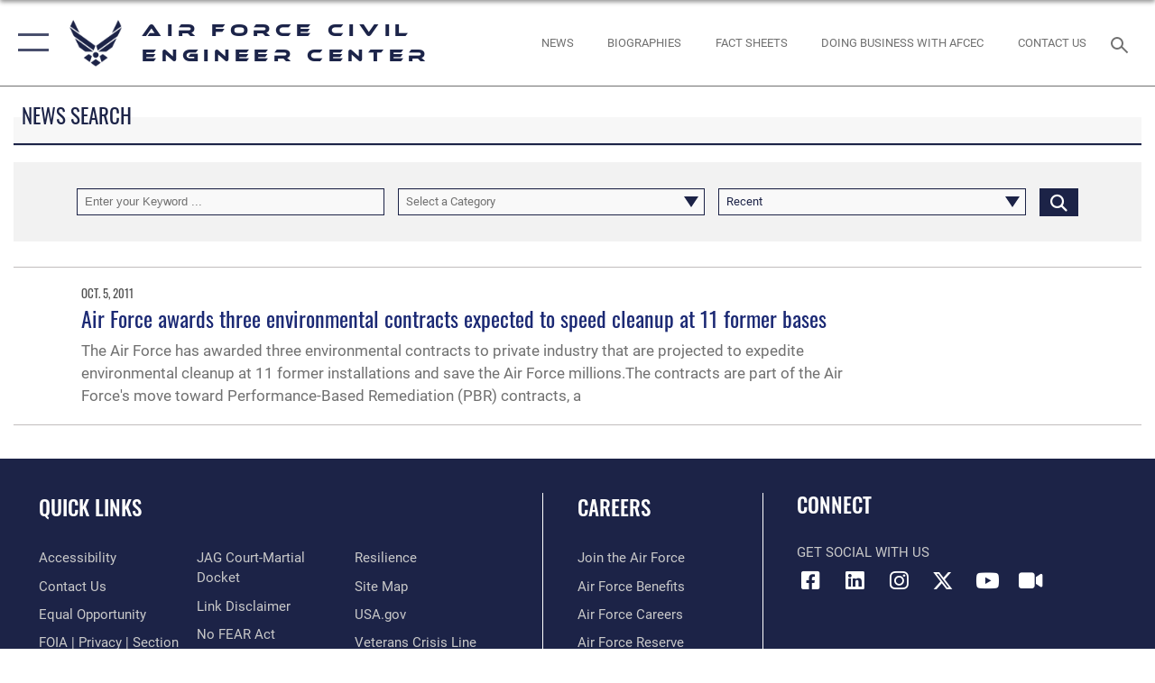

--- FILE ---
content_type: text/html; charset=utf-8
request_url: https://www.afcec.af.mil/News/Tag/140760/ohare/
body_size: 18606
content:
<!DOCTYPE html>
<html  lang="en-US">
<head id="Head"><meta content="text/html; charset=UTF-8" http-equiv="Content-Type" />
<meta name="REVISIT-AFTER" content="1 DAYS" />
<meta name="RATING" content="GENERAL" />
<meta name="RESOURCE-TYPE" content="DOCUMENT" />
<meta content="text/javascript" http-equiv="Content-Script-Type" />
<meta content="text/css" http-equiv="Content-Style-Type" />
<title>
	News - Tag O&#39;Hare
</title><meta id="MetaDescription" name="description" content="The official website for the U.S. Air Force Civil Engineer Center" /><meta id="MetaKeywords" name="keywords" content="afcec" /><meta id="MetaRobots" name="robots" content="INDEX, FOLLOW" /><link href="/Resources/Shared/stylesheets/dnndefault/7.0.0/default.css?cdv=2590" type="text/css" rel="stylesheet"/><link href="/DesktopModules/ArticleCSDashboard/module.css?cdv=2590" type="text/css" rel="stylesheet"/><link href="/DesktopModules/ArticleCS/module.css?cdv=2590" type="text/css" rel="stylesheet"/><link href="/Portals/17/portal.css?cdv=2590" type="text/css" rel="stylesheet"/><link href="/Desktopmodules/SharedLibrary/Plugins/SocialIcons/css/fa-social-icons.css?cdv=2590" type="text/css" rel="stylesheet"/><link href="/Desktopmodules/SharedLibrary/Plugins/Skin/SkipNav/css/skipnav.css?cdv=2590" type="text/css" rel="stylesheet"/><link href="/desktopmodules/ArticleCS/styles/AirForce3/style.css?cdv=2590" type="text/css" rel="stylesheet"/><link href="/Desktopmodules/SharedLibrary/Plugins/ColorBox/colorbox.css?cdv=2590" type="text/css" rel="stylesheet"/><link href="/Desktopmodules/SharedLibrary/Plugins/bootstrap4/css/bootstrap.min.css?cdv=2590" type="text/css" rel="stylesheet"/><link href="/Desktopmodules/SharedLibrary/ValidatedPlugins/font-awesome6/css/all.min.css?cdv=2590" type="text/css" rel="stylesheet"/><link href="/Desktopmodules/SharedLibrary/ValidatedPlugins/font-awesome6/css/v4-shims.min.css?cdv=2590" type="text/css" rel="stylesheet"/><link href="/Desktopmodules/SharedLibrary/ValidatedPlugins/Chosen/chosen.min.css?cdv=2590" type="text/css" rel="stylesheet"/><link href="/portals/_default/skins/AirForce3/Assets/css/theme.css?cdv=2590" type="text/css" rel="stylesheet"/><script src="/Resources/libraries/jQuery/03_07_01/jquery.js?cdv=2590" type="text/javascript"></script><script src="/Resources/libraries/jQuery-Migrate/03_04_01/jquery-migrate.js?cdv=2590" type="text/javascript"></script><script src="/Resources/libraries/jQuery-UI/01_13_03/jquery-ui.min.js?cdv=2590" type="text/javascript"></script><link rel='icon' href='/Portals/17/favicon.ico?ver=7NVMwiuCyaiqxDquxkDdNw%3d%3d' type='image/x-icon' /><meta name='host' content='DMA Public Web' /><meta name='contact' content='dma.WebSD@mail.mil' /><script  src="/Desktopmodules/SharedLibrary/Plugins/GoogleAnalytics/Universal-Federated-Analytics-8.7.js?agency=DOD&subagency=USAF&sitetopic=dma.web&dclink=true"  id="_fed_an_ua_tag" ></script><meta name="viewport" content="width=device-width,initial-scale=1" /></head>
<body id="Body">

    <form method="post" action="/News/Tag/140760/ohare/" id="Form" enctype="multipart/form-data">
<div class="aspNetHidden">
<input type="hidden" name="__EVENTTARGET" id="__EVENTTARGET" value="" />
<input type="hidden" name="__EVENTARGUMENT" id="__EVENTARGUMENT" value="" />
<input type="hidden" name="__VIEWSTATE" id="__VIEWSTATE" value="7ocy/gVv7QB+/Iv0Dy6Rjnl+A3QfFnmVq4UhYXri8N0PyFbQ/YqbXeHo1DUPKQGzNukuaeGdba2nWoIX3xS3o/ICaqNw41FSgm9T/JVPMyXIbhILN6lirdUZslB+sHRvV4VgeDqcX6RIjq6oE4ni3HvJqVVIM7Xw3DhXKn7pSXw+lDPZSh00gH//YAL6sWFVbnOOvnP5qqRl/ZoCRytIq37jo30CKfuU4cZIWnDcdzQxSpzVZYwbF7bYJrnmfpYLyc0NKPA57IvOAsqHmJlynRKMqlVdzdd+D+B95KAnTHzGEvMpQyKKiaR4LhkYIT4H86XSkywZjGJv602MS0GGH2We1HutDABql9p4IajSnr/OxUEY3L2tuAUaHmsd56CDBwgn/7jIs3DcaInvA3G9FZH7AE2y85n1m0MXV+bkY6YUgDlT4/kD8Kx6r5k3XagZGQ9RvNt8qKs5ieH4NZzP/6aNfvLCyDl/sHHXdkptTFoKIbCwLhxp4vtJq81WjRpV/uhrV/ynMTI3d7l+CBt5KemnsmN2h44N4uke81SkusC/7ibK4up72Fm7YfZBoGTldEhlHIE6XY2Eo6MktVGLNGdtonctcuQXIKxxQ9diz2GBh8vzqt3ZCZIalq6yga/8cuHzPdorUZRK9tW5xA787GdTcoiUhd3UsZRQrG7hKfo4EbHgqaQ9FnUziM0tBYtONG7VKwyCAiBqbIs5aWFNo9V78/RFo5Rh5fkC7DoZJdPpazI//PoP3JRLKJaFADq99f/lb+VCYhGkmP9UUGjlEyVnhUs8f86NTGAaKxP45I8wNJYR7oGsp9+8/mL8ibLHGsCvOgsFofQOL3Rps31tClzcoD2tn+n4iR7o4ndozR+6V3utl5hePqJ3+5GPs0wKsSchG2jgZAQ0ZyDK4Te7+nCh7Pl5GITDJiOXMTxiF35+Ir1r6/bKM4P9/ANio6Y8bKeR7uTdYlZDb/[base64]/ZqzYxkA7jhsL4L/mBkFC5LMNhET2wgh/cay/Li4DstDWi6q6TTHLxloZsQ6lO4kuvkDYEIJ1Qb4QiRVjfM413ymAU8wPWnSNY9crqV+5cTi49qSYomXSZsa+iSf32BqlZ6b8s89Vhqb6jKFWpXWpYRXslMinApGqCzLLyW8LbogUZhr78W2Xv8fYycaRo65IjNo4J0chCc5XLbeiC+nyWgZK7Lv9rnUgyfMFcXzrvRX/jn4moiwnrd8k9kMvVRBgNbpQeK66Pll6ZTUrZly92yLyOqem9N3kQdgoka9QyoMn9FOgn+S/swYRUDfH0OUbKt2cq84pWBRKXlpnzJW+ypYbrVygoJ2eZdoudFMNNCyLD4x5vealPNgLkAgCQaOVPcB3L1fEmppQh/2/xi6uctUtIq1Vk0mxJx88IHWkhnkCBkbBDSHvrPJwuaSdyngngGQInhZXgUvyCfqdKtGexFKFe8CGB+xd5zGNfObzHa9/9VkhtOL+aOnY0UUHog33ecNYTy7dGScrtwaMOeYeFRpTEvlYQr3+q9aY6mB/WcxV2mrZ+iMxXDq2WjI74TyEM/fh/B+M5WUc4XTyTi/6O5Qp640cP3ffixx5sKAz/Hhdt4HnKUKw79mFubHniGDtX1TeAXQ1cmoP8zYvLQIgJJbS6BjWN6gaSGIy8PsXBwO82LhZz1sw0842Eym2P0u+FrYh0CeIyBpH5wT0jhq6lVwHDoXwoZ3F9rq93n2q2W0jC7yqm/LagNhEQvKF+4IN9vo8bgQgq4beEML/Eb9rIprPd2j6fbSNfWGtxiT6VTc9CyLQ0IZ/uDQBdVT5oE/2m9wZbF8QO/AwL8811ToZfLIcAVjTzqz+51eo7kNKqsAZGdi8DTIpXw/L1NVFUkzWr5wPzD7TF3cRqBSV2p3eWWDqn37iIscdsFRupWGyl2Ua7JzKhlVhdcFU0JzZ49K7cGsiWC0xrHUlkcqwLTEJ0qwoJ6LubVpiGlB5b22Wk4iHABC7DH9NLn+MlO1phIKMwQJJylTDl8XWk2vvV4MZXubLSjX/jDT8I+CdueZpkMfB5/[base64]/VwqS92rNFjpI58mCTtNggpfbU86YAPBjq/nKDFg+rUmAeEzpKUU/oXIoE14mXsjzz2H96AYiFtJTWButlvUpt6O75dd448aYuwb8D9mRRGuxNJkt8ubDVSM6wP750MzoH9xbL95I8pRB2V17bCmUVu066s42LoKgdakimw0dL4bHJmTBcsT1pqIG6zP/MpP0JQTf/dohoXrW3iB+QlgK/IifnrjuMzVwKvHxxD8Hf1USA33R3ulZDLMRNRpSpW48arieziB5JGPfJcv/KFinABY20KC0n7437V6BNaI5wgvQZbUmJneipKcsBJ2HSGOPREA6x9ZvmiDkGwgKzBByAx2+4kqASEbI0FJ0gG5K+v/xKmCyk4l2ezQPzzhA3Z6kRwWyyAqgjnWpwGg4TYQIXFbf8kakvLeDi6Z8mjQgm/ih+mgiK2GsRq+W+ap07OIAkf1eROB/Whjzpyp+JJ4fxOo0RsZFgXX9j3fqMP53LONFGVBAeYXxtYKlQqAYrOt/OwWIhqVx83f2JUPfvTfB0cNG0Bb28iZ9wLyKbiUR/rZ+78aa7slSn1ctoX2yPwua1xfs8UxCOFQAOGD0ExDwfzuKWFKfLdeVYIaSzVfMpmTBZD2i65oBT0IGhdfjUhr3FlFcxnQj6738TfvbWU3qH5hwyLHKMUr1gmtVY034rJwEbrv2S6i0bRAx9tnGXpy3mewk7k2HKYeLFJY26v07+nVO7XcDq9w4VsZz/8XEWJXuwDhOJNssTKNTMBeGjn1HKrqL1So/ktTGAcenRpbTcGslB/m3tZNnoR/Ilo5yTpdRMyvf1vjPB4V8G2b85JEktQfSTQF/MBqX4hhCsNt3jsHy48M6vrqTvhZlIY3+2h3LQOJpZ7H7i8KP6FhOcR7SboJ1lryEbtwVZ0PD09FXlLKM+IC7yXrubk92YMCw5sBP4Tb2cTFu/W5AFTJO0CMM0a+mzq4ZM5uZZ1iJNqb9cjn4tZ699AVTJez+9Vjf531tHkVP/[base64]/RFDwffZsfyEYmuPGOvpxNtVZRyKBNYuPxi3JhLffP9tydqbZ09eiBEPHkXQUOEWL2zdt9teC+in/W6bL1kM2LWPyggfIzIbGxbABwLoq2EgY3+EEYTk+Jperih2BN3bRnoTytpTkS7l5h4FUD8gLSesUvDKBMZE9J/t0eUdE6y6ptqjXdcKcxSwgBkmLOrlAtbhR+XnmmSf+IjVvZonIZ3KAU78C7oDzPz7I9Tkm0uQ2dOEQJM89ppvPHPT627FBPihAcl1WQFwJpridyS2K5kzm728fDeHnhQsIlQJIgJ6SIIj7h4QCMU4YfIjKnkN8tt/cCAqP8XOHALwZ3urYqUVQMcD3Lvvs+POSJgftesKED4Nnol8YTQ/3NVIug3jRhwKRXi0VGuvxOPF5S5IkK2Z1z1NFfBB0R8JH3qOzk2SyK2neEQu86+IkBleksUU2TOyKVpnjtW4v7CdVeuigGuvYPUcop3Q/mPUQy3FL1vl+PgwdFQNQrKUI63SgXcWJCJ5Qrmob7m+mgPq2SZrqUEtzNZj6iX1a+2KrKPl29VHc1ctA/lhT4nmBGjzbZukV1NMiMcuNMc7Yzj1nKb4Ci2KAQuR9Kq0/KRnXt0xqp6m6CCokZj3GiefRFCEg424h+UQvfAx68ft6vBpQLyOKMDkO4MP7hFZk4pIXt6zo/DRbv0DosR7kN7U9gAp65mfzvPkRO3hP4Pspzasz8xJAdCv7Szp9c8qFTP67HNuijVU3B78sbhi4879WaMRSyPPElUR5XzvE8TzawMA9Y2cvGoWC1jR9jtT3R+gBCbtqirc2Pp74dqa7JoKjNB8vCNMPDkn/NuZ1hUXgdjtGeHr4PdaiZS9d//+Mt6hVHnin3C9838i4u+n1OXn0Ipg0HtWll8S7Ynl55qrF0yyGYvusq+cK9Wp0I2XOrgUpZBLlIWfWaQS/HuBo/C1EllIjj68m6keWwMAJqNFN/uQthz+XU9CrnyxzzowyFufJcl0Lf3PeV4d/LBj1d8/w3pW0AHN2EpB3rd8o6dK1SA1AzRdaled2ZCC0lSs7ze46UbA0xxGYXWIdt0o4/J46ILMU7yNN/clYdYerOTvAjRkRLSNUhFQXtvAns6NgVH9qAoRyzKTgg2QVAF5s5I9nzWGm91FFlvymx4Y6I6Uf+pM+OZRcu8/nvZz2FoqC17sSmIyJ1Pi65WNN6QiIcENvIcnxQTsB+VdBjn5UUHOcBChW/TlmA3mH1GtopvwOKL3D+fZ4EylhDQFSnqmJMzYd/cS0TkI8tpmeSnRkSSeR856D+4Omq4epWtvgXfqaKj3eznInXukDlHz3T8d7eKc1OHEwpnB7Y/xo7vEqSrZ3uJ/HI0YMYivhpP8Jh6pemQWeXsl9NFmK/L1HGJOodRKsSPXHcNNUxcroExtuR1wPAEuqYWhWovgGSYb7QcoIMogCCM6R0JBxXyOoGSiC+syrBoKXpn2YCE+fYWVjKCdRkGlsIX/TFM6BdPYoTO6pJuRNNJn25xUdXoIEMgZNHgXFMay6+TfppKS5gq+f/745JSDAPx40+Yimh4a7udcpzqtk4184Dw+Shm+/wCy0zQ5HnbEbX8pVOgZnn2+AA4bUt2wzbGoG3KzmgZNl5qgonf1gI7uZ9vCo9D/VHdrpzVsJF4EqbXEMNkb/9d7XKXvTjG+dGe5Q4DXjQFdQRnGipK+SnGhbb+DPUNwwu5NcsL9R1wkeFTRbnArCcpgzCJNuqE6wllvNhY7BDRiSZqFRXih8RfAhCGRjJyrU8RHTTl+slRrPUR5RVPkxpGIqxbq8ptf8+MZ/mP2Fu9XQtoLzPJEbSxxg+GULpV6Xj2uPHZdy8SyVpDNFKmXl4kAPxNPKJu2aK1aqmeka3W4+EVNbWo3N21rNmpDdcX5MIKsMh2lOFUoppTQR3o3Q1fT2xQ2bGfdG/5bywiCTQ9NK2TRRg5iGBK0c+x9g5AOAOa87t6J9cOSqiMwxoPo/ofYu7gnp0DhqSoiLEc5Me+XvvC/KkMdiz0dl/DFgbiCQJ097Elmrbsupda2NUWglj4bUlYwO5o6WNYZEd20LkSL5smsNMWDDeNMwY6W+/5e0pJ74s2wiT1j5q7AQcwwJlzSd6P+Y9WAM2Y2X4gVr/4rFn9l9/Gxf55mfkeeq1WLgbfZneiiqqxkOCrLH+en2wt8BoO/D88FJ9Z/RmrwTwHnvuDWhqHOJwJAiY7qNXQNrNWYav/R3Ic4ibl1b2N92XGbO3y58WP3/QScMEZFmhKlqPV3boCE5JKo6JHV5IX2kXQkMgAuTxPIqbryGT3fDyX8EM3q63EdcXC/htekZ+k9sdRuvcapZXz1HYKk0QSFppYFmlGKKcKG5bFOzP1UfMUTvCUL6ZYLM+q+JQoXx6bN02u3yKiYYh4J8CW7dgMXffXPytSn1TX6++FX+qzAaCEIxuvnrTDLDuO9WaicNCNardQDv9veNoFNovfsGHZRbz9Jx4mknIA9RQxsiF6IJMl64gjfwwr+m/6y5ysntL1FshQsHiRwGcwKH3ZGJwD3PtmFTabNoUxSQPdQRmnsjE0a4r6Qu6MSHHylVDdIrsty+MAnJvaJGeQ6308tKFzEcLx57QfNXuyYhXGdaPZWA/uuqvlPgdLsHX21CvUX/[base64]/hpuwHCaCHE063T/DvsubJwVGAsTNHhewNcjJG9orYSiHRVPHAL6/cxjIWBs14On8eICW6f1a/F5hDxgF24jDgTWmYkE74z9FHrUgnaTxDbxMb/TEdnZ+i3Y3xLkaTMxghDIBfGz5Uos9RAeJLWHqJs5/5vflNfpqyzqCLTgcJTcnSQvSpKziWv/4yYoNbz/T0ICZysqrL6c6yhkOyOPN/HDOiCht4GmsDlk6rReR0poS2Qvonb1+0LE6IhTE4iniEhAvdaqI+1AG7mfXkcktG/5KDHP2+++A+vHWIkjg3DYq6FEmrOFpJrGHXYuBl15RMBCHzBi8iCnjMI1Og5lLCp9p7ThmkM+oDMPV1JPvKShLBHeXSNjDJhaQMgcmbiOfcQOSyo/ImDaLd8jxh14bWqlvayZL3+yLiyetSdoRn9R2Lnka6UjcepQWxx7r4cMLWuMHmwEBFSS6YIXkdpa1OzqOqcZlswe7Cvb49ivlWm2dzB2I5plzPLIyYog2oHrTNe2vGuC9ovFjHqxWs67jEO7GssQtC9zgEgVyRBgOpwPYzCE4g0uFcKMjLSqbfVOUC/RFOh2ld1jv95QJ4B3fEylyRHk4PXU08lAuAYT42Qfr8eyCDZoz67G6RRV3Jhath+B/VhWURBXpWPo2wSrIjPgELGLRh8aP+k2Rt2djUeudmEDpruRUlVLgkQs9zRe1MAXt0kF5etCS0vbImtaoRqMs998LFoeGr" />
</div>

<script type="text/javascript">
//<![CDATA[
var theForm = document.forms['Form'];
if (!theForm) {
    theForm = document.Form;
}
function __doPostBack(eventTarget, eventArgument) {
    if (!theForm.onsubmit || (theForm.onsubmit() != false)) {
        theForm.__EVENTTARGET.value = eventTarget;
        theForm.__EVENTARGUMENT.value = eventArgument;
        theForm.submit();
    }
}
//]]>
</script>


<script src="/WebResource.axd?d=pynGkmcFUV1kC6Opk-j7Ovb-SAZCFwgkKN6-aOSMpf3ANt0tBlDSGGv34uY1&amp;t=638901627720898773" type="text/javascript"></script>


<script src="/ScriptResource.axd?d=NJmAwtEo3IqQxruIKfMJIKVqYFr8X2A3pYDI5WgReApnlCnSQc10ItQbH_Yjw3A99-c-ldWVGXis4wLnzGquiKCRecxn9Gwr7HA67J3mbFR4YoKs7EqhKs8_Mm3QA2oPxBC2zQ2&amp;t=32e5dfca" type="text/javascript"></script>
<script src="/ScriptResource.axd?d=dwY9oWetJoIT7Akkt794TYkfQTm4Xq3crQAKDNOseTloT5U5HN0X0SGDIC7sWy3kT54AXi0ZckAInZmf-xkIQfYHLypQgaUx3ZeKcOpYF1tLgj4X3iNuOFZxMZwqQRjTFm25937m-A7PD-XP0&amp;t=32e5dfca" type="text/javascript"></script>
<div class="aspNetHidden">

	<input type="hidden" name="__VIEWSTATEGENERATOR" id="__VIEWSTATEGENERATOR" value="CA0B0334" />
	<input type="hidden" name="__VIEWSTATEENCRYPTED" id="__VIEWSTATEENCRYPTED" value="" />
	<input type="hidden" name="__EVENTVALIDATION" id="__EVENTVALIDATION" value="QiCbNVGTCTxiz2a1rcJBb4o/LhtTw00jupxM045RGR+8TlVvfuPnnRUO5sfOahSs8HrCW9wubBagz6i6z2UjDTgP/[base64]/bOeBgbm8cJ5P5ca/+r3afPF8m4TaDR4ycoD3g1JijqhpkX0PUpWI70deDn0IT3lOq0szv5REvNn9diZlrB3JHoEDcYppP9cNHVCbuM1CMWivMcVk3pSUYrxtGLE/A8jX/b9Edw0PjfoxM8GvH+WcidYNd5sj75DEGEgPp0bhmejsQg85xXjkdkh4Ys7XJwiD+TO0VyDCx0aePFnvuJV0ImGvM39RbT+zicuT62pgbIx8+JyNUSEHWYuCTTTDG9iv9Ho/aD/+dXgdthuI7rFb1fITDVzZVfjVyBelk8rbGMC0qC6A=" />
</div><script src="/js/dnn.js?cdv=2590" type="text/javascript"></script><script src="/js/dnn.modalpopup.js?cdv=2590" type="text/javascript"></script><script src="/js/dnncore.js?cdv=2590" type="text/javascript"></script><script src="/Desktopmodules/SharedLibrary/Plugins/Mobile-Detect/mobile-detect.min.js?cdv=2590" type="text/javascript"></script><script src="/DesktopModules/ArticleCS/Resources/ArticleCS/js/ArticleCS.js?cdv=2590" type="text/javascript"></script><script src="/Desktopmodules/SharedLibrary/Plugins/ColorBox/jquery.colorbox.js?cdv=2590" type="text/javascript"></script><script src="/Desktopmodules/SharedLibrary/ValidatedPlugins/moment/moment.js?cdv=2590" type="text/javascript"></script><script src="/js/dnn.servicesframework.js?cdv=2590" type="text/javascript"></script><script src="/Desktopmodules/SharedLibrary/Plugins/Skin/js/common.js?cdv=2590" type="text/javascript"></script><script src="/Desktopmodules/SharedLibrary/ValidatedPlugins/moment-timezone/builds/moment-timezone-with-data.js?cdv=2590" type="text/javascript"></script><script src="/Desktopmodules/SharedLibrary/Plugins/image-set-polyfill/image-set-polyfill.js?cdv=2590" type="text/javascript"></script><script src="/Desktopmodules/SharedLibrary/ValidatedPlugins/Chosen/chosen.jquery.min.js?cdv=2590" type="text/javascript"></script><script src="/Desktopmodules/SharedLibrary/Helpers/chosen-fix.js?cdv=2590" type="text/javascript"></script>
<script type="text/javascript">
//<![CDATA[
Sys.WebForms.PageRequestManager._initialize('ScriptManager', 'Form', ['tdnn$ctr2414$Article$desktopmodules_articlecs_article_ascx$UpdatePanel1','dnn_ctr2414_Article_desktopmodules_articlecs_article_ascx_UpdatePanel1'], [], [], 90, '');
//]]>
</script>

        
        
        

<script type="text/javascript">
$('#personaBar-iframe').load(function() {$('#personaBar-iframe').contents().find("head").append($("<style type='text/css'>.personabar .personabarLogo {}</style>")); });
</script>

<script type="text/javascript">

jQuery(document).ready(function() {
initializeSkin();
});

</script>

<script type="text/javascript">
var skinvars = {"SiteName":"Air Force Civil Engineer Center","SiteShortName":"U.S. Air Force Civil Engineer Center","SiteSubTitle":"","aid":"afpw_afcec","IsSecureConnection":true,"IsBackEnd":false,"DisableShrink":false,"IsAuthenticated":false,"SearchDomain":"search.usa.gov","SiteUrl":"https://www.afcec.af.mil/","LastLogin":null,"IsLastLoginFail":false,"IncludePiwik":false,"PiwikSiteID":-1,"SocialLinks":{"Facebook":{"Url":"http://www.facebook.com/theAFCEC","Window":"_blank","Relationship":"noopener"},"Twitter":{"Url":"http://twitter.com/USAFCEE","Window":"_blank","Relationship":"noopener"},"YouTube":{"Url":"http://www.youtube.com/user/afcivilengineer","Window":"_blank","Relationship":"noopener"},"Flickr":{"Url":"http://www.flickr.com/photos/airforcece/","Window":"_blank","Relationship":"noopener"},"Pintrest":{"Url":"","Window":"_blank","Relationship":"noopener"},"Instagram":{"Url":"http://www.instagram.com/afcec/","Window":"_blank","Relationship":"noopener"},"Blog":{"Url":"http://airforcelive.dodlive.mil","Window":"_blank","Relationship":"noopener"},"RSS":{"Url":"http://www.af.mil/rss/","Window":"_blank","Relationship":"noopener"},"Podcast":{"Url":"","Window":"","Relationship":null},"Email":{"Url":"","Window":"","Relationship":null},"LinkedIn":{"Url":"https://www.linkedin.com/company/afimsc/","Window":"_blank","Relationship":"noopener"},"Snapchat":{"Url":"","Window":"","Relationship":null}},"SiteLinks":null,"LogoffTimeout":3300000,"SiteAltLogoText":""};
</script>
<script type="application/ld+json">{"@context":"http://schema.org","@type":"Organization","logo":null,"name":"Air Force Civil Engineer Center","url":"https://www.afcec.af.mil/","sameAs":["http://www.facebook.com/theAFCEC","http://twitter.com/USAFCEE","http://www.instagram.com/afcec/","http://www.youtube.com/user/afcivilengineer"]}</script>

<div id="app" class="layout-main no-banner ">
    

<div id="skip-link-holder"><a id="skip-link" aria-label="Press enter to skip to main content" href="#skip-target">Skip to main content (Press Enter).</a></div>

<header id="header-main">
    <div id="header-main-inner">
        <nav id="nav-main" aria-label="Main navigation">
            <div type="button" class="nav-main-toggle" tabindex="0" role="button" aria-label="Open Main Navigation"> 
		        <span class="nav-main-toggle-label">
				    <span class="nav-main-toggle-item nav-main-toggle-item-top">
					    <span class="nav-main-toggle-item-inner nav-main-toggle-item-inner-top"></span>
				    </span>
				    <span class="nav-main-toggle-item nav-main-toggle-item-bottom">
					    <span class="nav-main-toggle-item-inner nav-main-toggle-item-inner-bottom"></span>
				    </span>
			    </span>
		    </div>
            
            <div id="nav-main-inner">
                <div id="nav-main-header">
                    <div type="button" class="nav-main-toggle" tabindex="0" role="button" aria-label="Close Main Navigation"> 
		                <span class="nav-main-toggle-label">
				            <span class="nav-main-toggle-item nav-main-toggle-item-top">
					            <span class="nav-main-toggle-item-inner nav-main-toggle-item-inner-top"></span>
				            </span>
				            <span class="nav-main-toggle-item nav-main-toggle-item-bottom">
					            <span class="nav-main-toggle-item-inner nav-main-toggle-item-inner-bottom"></span>
				            </span>
			            </span>
		            </div>
                    <svg class="svg-logo" width="80" height="70" xmlns="http://www.w3.org/2000/svg" viewBox="0 0 80 70">
                        <g>
                            <title>U.S. Air Force Logo</title>
                            <g transform="matrix(0.30864200474303516,0,0,0.30864200474303516,96.66049876374962,86.23049787780087) ">
                                <polygon points="-216.59274005889893,-115.45912504196167 -239.41073322296143,-98.88313627243042 -211.62673664093018,-78.69417142868042 -202.91378498077393,-105.51613187789917 " class="fill"/>
                                <polygon points="-207.52175617218018,-75.70814847946167 -184.70473957061768,-59.13417387008667 -161.90072345733643,-75.70814847946167 -184.70473957061768,-92.29115629196167 " class="fill"/>
                                <polygon points="-195.99575519561768,-126.93117094039917 -279.6467409133911,-187.7141375541687 -260.1197633743286,-147.0781512260437 -232.37673664093018,-126.93117094039917 " class="fill"/>
                                <polygon points="-187.24075031280518,-153.7301287651062 -304.11372089385986,-238.64913511276245 -284.5887575149536,-198.0051531791687 -194.19973468780518,-132.33217191696167 " class="fill"/>
                                <polygon points="-287.54475116729736,-271.9891619682312 -301.3247194290161,-243.31515073776245 -258.9787721633911,-212.55013608932495 " class="fill"/>
                                <polygon points="-166.50472736358643,-105.51613187789917 -157.78475666046143,-78.69417142868042 -130.01070880889893,-98.88313627243042 -152.83077716827393,-115.45912504196167 " class="fill"/>
                                <polygon points="-137.04073810577393,-126.93117094039917 -109.2976884841919,-147.0781512260437 -89.7787675857544,-187.7141375541687 -173.42074298858643,-126.93117094039917 " class="fill"/>
                                <polygon points="-182.17178058624268,-153.7301287651062 -175.22274494171143,-132.33217191696167 -84.8327226638794,-198.0051531791687 -65.3028154373169,-238.64913511276245 " class="fill"/>
                                <polygon points="-81.8727617263794,-271.9891619682312 -110.4467363357544,-212.55013608932495 -68.0937089920044,-243.31515073776245 " class="fill"/>
                                <path d="m-197.38074,-111.46014c0,-6.997 5.676,-12.677 12.682,-12.677c6.99,0 12.677,5.68 12.677,12.677c0,7.005 -5.687,12.68 -12.677,12.68c-7.006,-0.001 -12.682,-5.675 -12.682,-12.68z" class="fill"/>
                            </g>
                        </g>
                    </svg>
                </div>
                <div id="nav-main-search">
                    <div id="dnn_Header_MobileSearch" class="search-input-wrap">
	
                        <input id="search-input" aria-label="Search" type="search" autocomplete="off" name="header-search" placeholder="SEARCH" value="">
                    
</div>
                </div>
                <div id="nav-main-menu">
                    <ul id="nav-main-menu-top-ul">
	
    <li class="">
    
        <a href="https://www.afcec.af.mil/" target="" >Home</a>
    
    </li>

    <li class="">
    
        <a href="https://www.afcec.af.mil/Home/Business/" target="" >Business</a>
    
    </li>

    <li class="parent active">
    
        <a href="https://www.afcec.af.mil/News/" target="" aria-expanded="false">News</a>
    
        <ul>
        
    <li class="">
    
        <a href="https://www.afcec.af.mil/News/" target="" >News</a>
    
    </li>

    <li class="">
    
        <a href="https://www.afcec.af.mil/News/Photos-Art/" target="" >Photos &amp; Art</a>
    
    </li>

    <li class="">
    
        <a href="https://ar.cce.af.mil/" target="" >Administrative Record</a>
    
    </li>

    <li class="">
    
        <a href="https://www.dvidshub.net/publication/879/ce-online" target="" >CE Magazine Archive</a>
    
    </li>

    <li class="">
    
        <a href="https://www.dvidshub.net/publication/876/energy-express" target="" >Energy Express Archive</a>
    
    </li>

        </ul>
    
    </li>

    <li class="parent ">
    
        <a href="javascript:void(0)" aria-expanded="false">About Us</a>
    
        <ul>
        
    <li class="">
    
        <a href="https://www.afcec.af.mil/About-Us/Mission/" target="" >Mission</a>
    
    </li>

    <li class="">
    
        <a href="https://www.afcec.af.mil/About-Us/Biographies/" target="" >Biographies</a>
    
    </li>

    <li class="">
    
        <a href="https://www.afcec.af.mil/About-Us/Fact-Sheets/" target="" >Fact Sheets</a>
    
    </li>

    <li class="">
    
        <a href="https://www.afcec.af.mil/About-Us/Organizational-Structure/" target="" >Organizational Structure</a>
    
    </li>

    <li class="">
    
        <a href="https://www.afcec.af.mil/About-Us/Contact-Us/" target="" >Contact Us</a>
    
    </li>

        </ul>
    
    </li>

    <li class="parent ">
    
        <a href="javascript:void(0)" aria-expanded="false">What We Do</a>
    
        <ul>
        
    <li class="parent ">
    
        <a href="https://www.afcec.af.mil/Home/BRAC/" target="" aria-expanded="false">BRAC</a>
    
        <ul>
        
    <li class="">
    
        <a href="https://www.afcec.af.mil/What-We-Do/BRAC/Active-RABS-and-BRAC-bases/" target="" >Active RABS and BRAC bases</a>
    
    </li>

    <li class="">
    
        <a href="https://www.afcec.af.mil/What-We-Do/BRAC/Restoration-Advisory-Boards/" target="" >Restoration Advisory Boards</a>
    
    </li>

        </ul>
    
    </li>

    <li class="parent ">
    
        <a href="https://www.afcec.af.mil/Home/Environment/" target="" aria-expanded="false">Environment</a>
    
        <ul>
        
    <li class="">
    
        <a href="http://www.afcec.af.mil/WhatWeDo/Environment/Perfluorinated-Compounds/PFOS-PFOA-Overview/" target="" >PFOS &amp; PFOA</a>
    
    </li>

        </ul>
    
    </li>

    <li class="">
    
        <a href="https://www.afcec.af.mil/Home/EUL/" target="" >Real Estate Development</a>
    
    </li>

    <li class="">
    
        <a href="https://www.afcec.af.mil/Home/Facility-Engineering/" target="" >Facility Engineering</a>
    
    </li>

    <li class="">
    
        <a href="https://www.afcec.af.mil/What-We-Do/Housing/" target="" >Housing</a>
    
    </li>

    <li class="">
    
        <a href="https://www.afcec.af.mil/Home/Installations/" target="" >Installations</a>
    
    </li>

    <li class="">
    
        <a href="https://www.afcec.af.mil/Home/Operations/" target="" >Operations</a>
    
    </li>

    <li class="">
    
        <a href="https://www.afcec.af.mil/Home/Readiness/" target="" >Readiness</a>
    
    </li>

    <li class="">
    
        <a href="https://www.afcec.af.mil/What-We-Do/Business-Information-Systems-Mission-Support/" target="" >Business Information Systems &amp; Mission Support</a>
    
    </li>

        </ul>
    
    </li>

    <li class="parent ">
    
        <a href="https://www.afcec.af.mil/Home/Energy/" target="" aria-expanded="false">Energy</a>
    
        <ul>
        
    <li class="parent ">
    
        <a href="https://www.afcec.af.mil/Energy/About/" target="" aria-expanded="false">About</a>
    
        <ul>
        
    <li class="parent ">
    
        <a href="https://www.afcec.af.mil/Energy/About/News-and-Events/" target="" aria-expanded="false">News and Events</a>
    
        <ul>
        
    <li class="">
    
        <a href="https://www.afcec.af.mil/Energy/About/News-and-Events/FEMP-Award-2023/" target="" >FEMP Award 2023</a>
    
    </li>

    <li class="">
    
        <a href="https://www.afcec.af.mil/Energy/About/News-and-Events/FPCC-Award-2023/" target="" >FPCC-Award-2023</a>
    
    </li>

        </ul>
    
    </li>

    <li class="">
    
        <a href="https://www.afcec.af.mil/Energy/About/Careers/" target="" >Careers</a>
    
    </li>

        </ul>
    
    </li>

    <li class="">
    
        <a href="https://www.afcec.af.mil/Energy/Contact-Us/" target="" >Contact Us</a>
    
    </li>

    <li class="">
    
        <a href="https://www.afcec.af.mil/Energy/Opportunities/" target="" >Opportunities</a>
    
    </li>

        </ul>
    
    </li>

</ul>


                </div>
                <div id="nav-main-footer">
                    <ul class=""><li class=""><a href="https://www.facebook.com/TheAFCEC/" target="_blank" rel="noopener noreferrer" aria-label="Link to AFCEC Facebook opens in a new window" title="Link to AFCEC Facebook"><span class="social-icon fab fa-facebook-square social-link-228"></span></a></li><li class=""><a href="https://www.linkedin.com/company/afimsc/" target="_blank" rel="noopener noreferrer" aria-label="Link to AFIMSC LinkedIn opens in a new window" title="Link to AFIMSC LinkedIn"><span class="social-icon fab fa-linkedin social-link-2240"></span></a></li><li class=""><a href="https://www.instagram.com/usairforce/" title="Link to Air Force Instagram"><span class="social-icon fab fa-instagram social-link-2576"></span></a></li><li class=""><a href="https://www.twitter.com/USairforce" title="Link to Air Force X"><span class="social-icon fa-brands fa-x-twitter social-link-2577"></span></a></li><li class=""><a href="https://www.youtube.com/user/AFBlueTube" title="Link to Air Force YouTube"><span class="social-icon fab fa-youtube social-link-2578"></span></a></li><li class=""><a href="https://www.dvidshub.net/unit/AFIMSC" target="_blank" rel="noopener noreferrer" aria-label="Link to AFIMSC DVIDS opens in a new window" title="Link to AFIMSC DVIDS"><span class="social-icon fas fa-solid fa-video social-link-2041"></span></a></li></ul>
                </div>
            </div>
            <div id="nav-main-open-overlay"></div>
        </nav>

        <div id="logo-main">
            <a href="https://www.afcec.af.mil/">
             
                <img src="/Portals/_default/Skins/AirForce3/Assets/images/af-logo-seal.png" alt="U.S. Air Force Logo" title="U.S. Air Force"/>
                
                <span class="site-title">Air Force Civil Engineer Center</span>
                
            </a>
        </div>

        <nav id="nav-secondary" aria-label="Search navigation">
            <div id="nav-secondary-inner">
                <ul class=""><li class=""><a href="https://www.afcec.af.mil/News/"><span class="text text-link-2259">NEWS</span></a></li><li class=""><a href="https://www.afcec.af.mil/About-Us/Biographies/"><span class="text text-link-2541">BIOGRAPHIES</span></a></li><li class=""><a href="https://www.afcec.af.mil/About-Us/Fact-Sheets/"><span class="text text-link-2250">FACT SHEETS</span></a></li><li class=""><a href="https://www.afcec.af.mil/Home/Business/"><span class="text text-link-2251">DOING BUSINESS WITH AFCEC</span></a></li><li class=""><a href="https://www.afcec.af.mil/About-Us/Contact-Us/"><span class="text text-link-2252">CONTACT US</span></a></li></ul>
                <div id="dnn_Header_DesktopSearch">
	
                    <input type="checkbox" class="hidden-input" id="header-main-search-state" aria-label="Search" tabindex="-1" aria-hidden="true">
                    <div id="main-search-open-overlay"></div>
                    <div id="header-main-search">
                      <div class="search-input-wrap">
                        <input id="header-main-search-input" aria-label="Search" class="global-search" minlength="1" tabindex="-1" type="search" autocomplete="off" placeholder="Search topics, names, categories..." value="">
                        <label class="header-main-search-toggle-label" for="header-main-search-state" tabindex="0" aria-label="Search toggle"></label>
                      </div>
                    </div>
                
</div>
            </div>
        </nav>
    </div>

</header>
<div id="header-main-spacer"></div>

<p><a name="skip-target"></a></p>
    <!--/* //NOSONAR */--><div id="dnn_HeaderPaneTop" class="DNNEmptyPane"></div>
<div id="dnn_HeaderPaneMid" class="DNNEmptyPane"></div>
<div id="dnn_HeaderPaneBottom" class="DNNEmptyPane"></div>
    
    <main class="content ">
        <!--/* //NOSONAR */--><div id="dnn_ContentPane" class="DNNEmptyPane"></div>
<div class="container container-wide">
    <div class="row">
        <div id="dnn_CenterPaneWide_Top" class="col-md"><div class="DnnModule DnnModule-ArticleCSDashboard DnnModule-2413"><a name="2413"></a>

<div class="theme-container title-container">
    
    <h2 class="theme-container-header border-bottom">
        <span id="dnn_ctr2413_dnnTITLE_titleLabel" class="title">News Search</span>



    </h2>
    <div id="dnn_ctr2413_ContentPane" class="theme-container-content"><!-- Start_Module_2413 --><div id="dnn_ctr2413_ModuleContent" class="DNNModuleContent ModArticleCSDashboardC">
	<div id="dnn_ctr2413_Dashboard_ph">
		
<div class="advanced-search">
    <div class="container">
        <div class="options d-flex flex-md-row">
            <div class='inner'>
                <div class="spinner3">
                    <div class="bounce1"></div>
                    <div class="bounce2"></div>
                    <div class="bounce3"></div>
                </div>
                
                <div class="cellinner">
                    <label for="dnn_ctr2413_Dashboard_keyword2413" class="d-none">Keyword</label>
                    <div class="field-outer keyword text-box">
			<input name="dnn$ctr2413$Dashboard$keyword2413" type="text" id="dnn_ctr2413_Dashboard_keyword2413" title="Keyword" aria-label="Keyword Control" placeholder="Enter your Keyword ..." />
		</div>
                </div>
                
                <div class="cellinner">
                    <label for="dnn_ctr2413_Dashboard_cat2413" class="d-none">Type</label>
                    <div class="field-outer category drop-list">
			<select name="dnn$ctr2413$Dashboard$cat2413" id="dnn_ctr2413_Dashboard_cat2413" aria-label="Category Drop Down List">
				<option value="0">Select a Category</option>
				<option value="14842">BRAC Stories</option>
				<option value="14850">Business Opportunities</option>
				<option value="14848">Civil Engineer Stories</option>
				<option value="14849">Community Involvement Stories</option>
				<option value="14843">Doing Business with AFCEC</option>
				<option value="14837">Energy Stories</option>
				<option value="14836">Environmental Stories</option>
				<option value="14839">Facility Engineering Stories</option>
				<option value="14841">Housing Stories</option>
				<option value="9326">News Stories</option>
				<option value="9327">News story list only</option>
				<option value="14840">Operations Stories</option>
				<option value="14851">Public Announcements</option>
				<option value="14838">Readiness Stories</option>
				<option value="14844">Real Estate Stories</option>
				<option value="20043">COVID-19</option>

			</select>
		</div>
                </div>
                
                <div class="cellinner">
                    <label for="dnn_ctr2413_Dashboard_sort2413" class="d-none"></label>
                    <div class="field-outer sort drop-list">
			<select name="dnn$ctr2413$Dashboard$sort2413" id="dnn_ctr2413_Dashboard_sort2413" title="Sort" aria-label="Sort Drop Down List">
				<option selected="selected" value="Recent">Recent</option>
				<option value="Oldest">Oldest</option>
				<option value="Title">Title A &gt; Z</option>
				<option value="TitleZ">Title Z &gt; A</option>

			</select>
		</div>
                </div>
                
            </div>
            <div class="search-container">
                <a class="fas fa-search search-button advanced-search-btn" aria-label="Click button to search" href="javascript:__doPostBack(&#39;dnn$ctr2413$Dashboard$ctl06&#39;,&#39;&#39;)"></a>
            </div>
        </div>
    </div>
    <link rel="stylesheet" type="text/css" href="/DesktopModules/ArticleCS/Styles/AirForce3/ChosenOverrides.css" />
</div>
<script>
    $('.keyword input').keydown(function (event) {
        var keypressed = event.keyCode || event.which;
        if (keypressed === 13 && $('.advanced-search-btn').length > 0) {
            $('.advanced-search-btn')[0].click();
            return false;
        }
    });
</script>


<script type="text/javascript">
    $(document).ready(function () {
        /*******************************************
        * JS for contianing every input after the
        * third into 'Advanced Options'
        *******************************************/

        // This is the array that will be wrapped into advanced options
        // It's acting as a queue (FIFO)
        var advancedOptions = $('.cellinner');

        var windowWidth = $(window).innerWidth();

        // This is to check if there's more than one input
        if (advancedOptions.length > 1) {
            $('.options').addClass('flex-column');
        }

        // Iterator
        var i = 0;
        var maxInputs = 3;

        if (windowWidth < 576) {
            maxInputs = 1;
        } else if (windowWidth < 768) {
            maxInputs = 2;
        } else {
            maxInputs = 3;
        }

        // This do while will filter out the first row of cells
        // The first row always needs at least one cell (hence the do while)
        do {
            // Filter out the first item in the array
            if (advancedOptions.length) {
                // Current element (Not a jQuery object :( )
                var current = advancedOptions.get(0);
                advancedOptions.splice(0, 1);
            } else {
                break;
            }
            // Iterate, if the current cell is tags add three to break the loop
            if ($(current).find('.tagit').length) {
                i += 3;
            } else {
                i++;
            }
            // If we already have our first 3, or if tagit is next to be shifted, break
        } while (i < maxInputs && !$(advancedOptions.get(0)).find('.tagit').length)

        if (advancedOptions.length) {
            // If there are advanced options
            var $advancedOptionsContainer = $("<div class='advanced-options' aria-hidden='true' style='display:none;'></div>", {});
            var $advancedOptionsLabel = $('<label class="show-advanced" for="advanced-check" role="button"><span>Show Advanced Options</span></label>', {});
            var $advancedCheck = $('<input type="checkbox" id="advanced-check">', {}).on('click', function () {
                if ($(this).is(":checked")) {
                    $('.advanced-options').slideDown(250, function () {
                        $('.advanced-options').attr('aria-hidden', 'false');
                        $('.advanced-options').css('display', 'flex');
                        $('.show-advanced span').html('Hide Advanced Options');
                    });
                } else {
                    $('.advanced-options').slideUp(250, function () {
                        $('.show-advanced span').html('Show Advanced Options');
                        $('.advanced-options').attr('aria-hidden', 'true');
                    });
                }
            });

            $(advancedOptions).wrapAll($advancedOptionsContainer);
            $('.options').after($advancedOptionsLabel);
            $('.show-advanced').before($advancedCheck);
        } else {
            // If there are no advanced options
            // So the search button will stay on the same line if there's no advanced options
            $('.options').removeClass('flex-md-row');
            $('.options').addClass('flex-sm-row');

            $('.advanced-search').addClass('no-advanced-pad-bottom');
        }

        $('.drop-list select').chosen({
            disable_search_threshold: 30,
            width: "100%"
        });

        var $dropdownLists = $('.drop-list select');

        $dropdownLists.each(function () {
            if ($(this).val() != 0) {
                $(this).siblings('.chosen-container-single').addClass('has-value');
            }
        });

        $dropdownLists.on('change', function () {
            if ($(this).val() != 0) {
                $(this).siblings('.chosen-container-single').addClass('has-value');
            } else {
                $(this).siblings('.chosen-container-single').removeClass('has-value');
            }
        });

        $('.cellinner').each(function () {
            if ($(this).find('.tagit').length) {
                $(this).css('width', '100%');
            }
        });

        $('.spinner3').fadeOut('fast');

        // Get all advanced search dropdown containers
        var chosenContainers = document.querySelectorAll('.chosen-container');

        // Update aria-label on search dropdowns
        function updateAriaLabel(selectElement) {
            var selectedText = selectElement.options[selectElement.selectedIndex].text;
            var searchInput = selectElement.parentElement.querySelector('.chosen-search-input');
            if (searchInput) {
                searchInput.setAttribute('aria-label', 'Filter by ' + selectedText);
            }
        }

        chosenContainers.forEach(function (container) {
            var selectElement = container.previousElementSibling;
            if (selectElement && selectElement.tagName === 'SELECT') {
                updateAriaLabel(selectElement);
                selectElement.addEventListener('change', function () {
                    updateAriaLabel(selectElement);
                });
            }
        });
    });
</script>
	</div>


</div><!-- End_Module_2413 --></div>
</div></div><div class="DnnModule DnnModule-ArticleCS DnnModule-2414"><a name="2414"></a>

<div class="theme-container">
    <div id="dnn_ctr2414_ContentPane"><!-- Start_Module_2414 --><div id="dnn_ctr2414_ModuleContent" class="DNNModuleContent ModArticleCSC">
	

<div id="dnn_ctr2414_Article_desktopmodules_articlecs_article_ascx_UpdatePanel1">
		


<ul class="listing article-listing article-listing-news">
    
    <li><article class="article-listing-item article-listing-item-1873672">
    <div class="summary">
        <time pubdate="pubdate" data-dateago="2011-10-05T17:45:00" data-dateap="Oct. 5, 2011" datetime="2011-10-05">Oct. 5, 2011</time>
        <h1>
            <a href="https://www.afcec.af.mil/News/Article-Display/Article/1873672/air-force-awards-three-environmental-contracts-expected-to-speed-cleanup-at-11/" >Air Force awards three environmental contracts expected to speed cleanup at 11 former bases </a>
        </h1>
        <p>The Air Force has awarded three environmental contracts to private industry that are projected to expedite environmental cleanup at 11 former installations and save the Air Force millions.The contracts are part of the Air Force's move toward Performance-Based Remediation (PBR) contracts, a</p>
    </div>
    
</article>
</li> 

</ul>
<div class="d-none d-md-block">
    


        



        
  


</div>
<div class="d-block d-md-none">
    


        



        
  


</div>



	
	</div>




</div><!-- End_Module_2414 --></div>
</div></div></div>
    </div>
</div>
<div id="dnn_FullBleedPane1" class="DNNEmptyPane"></div>
<div class="container">
    <div id="dnn_CarouselPane" class="DNNEmptyPane"></div>
</div>
<div class="container">
    <div class="row">
        <div id="dnn_CenterPane_Top" class="col-md DNNEmptyPane"></div>
    </div>
    <div class="row">
        <div id="dnn_CenterPane_Half1" class="col-md-6 DNNEmptyPane"></div>
        <div id="dnn_CenterPane_Half2" class="col-md-6 DNNEmptyPane"></div>
    </div>
</div>

<div class="container">
    <div class="row">
        <div class="col-md-9">
            <div id="dnn_ContentPaneLeft" class="DNNEmptyPane"></div>
            <div class="row">
                <div id="dnn_ContentPaneLeftSplitLeft" class="col-md-6 DNNEmptyPane"></div>
                <div id="dnn_ContentPaneLeftSplitRight" class="col-md-6 DNNEmptyPane"></div>
            </div>
            <div id="dnn_ContentPaneLeft2" class="DNNEmptyPane"></div>
            <div class="row">
                <div id="dnn_ContentPaneLeftThird1" class="col-md-4 DNNEmptyPane"></div>
                <div id="dnn_ContentPaneLeftThird2" class="col-md-4 DNNEmptyPane"></div>
                <div id="dnn_ContentPaneLeftThird3" class="col-md-4 DNNEmptyPane"></div>
            </div>
            <div id="dnn_ContentPaneLeft3" class="DNNEmptyPane"></div>
        </div>
        <div id="dnn_RightPane" class="col-md-3 DNNEmptyPane"></div>
    </div>
    <div class="row">
        <div id="dnn_EvenLeft" class="col-md-4 DNNEmptyPane"></div>
        <div id="dnn_EvenMiddle" class="col-md-4 DNNEmptyPane"></div>
        <div id="dnn_EvenRight" class="col-md-4 DNNEmptyPane"></div>
    </div>
    <div class="row">
        <div id="dnn_SmallSideLeft" class="col-md-3 DNNEmptyPane"></div>
        <div id="dnn_SmallSideMiddle" class="col-md-6 DNNEmptyPane"></div>
        <div id="dnn_SmallSideRight" class="col-md-3 DNNEmptyPane"></div>
    </div>
    <div class="row">
        <div id="dnn_QuadFirst" class="col-md-3 DNNEmptyPane"></div>
        <div id="dnn_QuadSecond" class="col-md-3 DNNEmptyPane"></div>
        <div id="dnn_QuadThird" class="col-md-3 DNNEmptyPane"></div>
        <div id="dnn_QuadFourth" class="col-md-3 DNNEmptyPane"></div>
    </div>
    <div class="row">
        <div id="dnn_HalfLeft" class="col-md-6 DNNEmptyPane"></div>
        <div id="dnn_HalfRight" class="col-md-6 DNNEmptyPane"></div>
    </div>
    <div class="row">
        <div id="dnn_LeftPane" class="col-md-3 DNNEmptyPane"></div>
        <div class="col-md-9">
            <div id="dnn_ContentPaneRight" class="DNNEmptyPane"></div>
            <div class="row">
                <div id="dnn_ContentPaneRightSplitLeft" class="col-md-6 DNNEmptyPane"></div>
                <div id="dnn_ContentPaneRightSplitRight" class="col-md-6 DNNEmptyPane"></div>
            </div>
            <div id="dnn_ContentPaneRight2" class="DNNEmptyPane"></div>
        </div>
    </div>
</div>
<div id="dnn_FullBleedPane2" class="DNNEmptyPane"></div>
<div class="container">
    <div class="row">
        <div id="dnn_CenterPane_Mid" class="col-md DNNEmptyPane"></div>
    </div>
    <div class="row">
        <div id="dnn_CenterPane_Third1" class="col-md-4 DNNEmptyPane"></div>
        <div id="dnn_CenterPane_Third2" class="col-md-4 DNNEmptyPane"></div>
        <div id="dnn_CenterPane_Third3" class="col-md-4 DNNEmptyPane"></div>
    </div>
    <div class="row">
        <div id="dnn_CenterPane_OneThird1" class="col-md-4 DNNEmptyPane"></div>
        <div id="dnn_CenterPane_TwoThirds1" class="col-md-8 DNNEmptyPane"></div>
    </div>
    <div class="row">
        <div id="dnn_CenterPane_TwoThirds2" class="col-md-8 DNNEmptyPane"></div>
        <div id="dnn_CenterPane_OneThird2" class="col-md-4 DNNEmptyPane"></div>
    </div>
    <div class="row">
        <div id="dnn_CenterPane_OneThirdTabletSplit" class="col-lg-4 col-md-6 DNNEmptyPane"></div>
        <div id="dnn_CenterPane_TwoThirdsTabletSplit" class="col-lg-8 col-md-6 DNNEmptyPane"></div>
    </div>
    <div class="row">
        <div id="dnn_CenterPane_TwoThirdsTabletSplit2" class="col-lg-8 col-md-6 DNNEmptyPane"></div>
        <div id="dnn_CenterPane_OneThirdTabletSplit2" class="col-lg-4 col-md-6 DNNEmptyPane"></div>
    </div>
</div>
<div class="columns-outer">
    <div class="columns-inner">
        <div class="container container-wide columns">
        <div class="row">
            <div id="dnn_ContentPaneGreyLeftColumnsLeft" class="col-md column-left DNNEmptyPane"></div>
            <div id="dnn_ContentPaneGreyLeftColumnsRight" class="col-md column-right DNNEmptyPane"></div>
        </div>
    </div>
    </div>
</div>
<div id="dnn_FullBleedPane3" class="DNNEmptyPane"></div>
<div class="columns-outer-right">
    <div class="columns-inner-right">
        <div class="container container-wide columns grey-right-column">
            <div class="row">
                <div id="dnn_ContentPaneGreyRightColumnsLeft" class="col-md gray-column-twothirds DNNEmptyPane"></div>
                <div id="dnn_ColumnPaneGreyRightColumnsRight" class="col-md gray-column-third DNNEmptyPane"></div>
            </div>
        </div>
    </div>
</div>
<div class="container">
    <div class="row">
        <div id="dnn_CenterPane_Mid2" class="col-md DNNEmptyPane"></div>
    </div>
    <div class="row">
        <div id="dnn_CenterPane_FixedThird1" class="col-md-4 DNNEmptyPane"></div>
        <div id="dnn_CenterPane_FixedThird2" class="col-md-4 DNNEmptyPane"></div>
        <div id="dnn_CenterPane_FixedThird3" class="col-md-4 DNNEmptyPane"></div>
    </div>
</div>
<div id="dnn_FullBleedPane4" class="DNNEmptyPane"></div>
<div class="container">
    <div class="row">
        <div id="dnn_CenterPane_Fourth1" class="col-md-3 DNNEmptyPane"></div>
        <div id="dnn_CenterPane_Fourth2" class="col-md-3 DNNEmptyPane"></div>
        <div id="dnn_CenterPane_Fourth3" class="col-md-3 DNNEmptyPane"></div>
        <div id="dnn_CenterPane_Fourth4" class="col-md-3 DNNEmptyPane"></div>
    </div>
    <div class="row">
        <div id="dnn_CenterPane_FixedHalf1" class="col-md-6 DNNEmptyPane"></div>
        <div id="dnn_CenterPane_FixedHalf2" class="col-md-6 DNNEmptyPane"></div>
    </div>
</div>
<div id="dnn_FullBleedPane5" class="DNNEmptyPane"></div>
<div class="container container-wide">
    <div class="row">
        <div id="dnn_CenterPane_FixedFourth1" class="col-md-3 DNNEmptyPane"></div>
        <div id="dnn_CenterPane_FixedFourth2" class="col-md-3 DNNEmptyPane"></div>
        <div id="dnn_CenterPane_FixedFourth3" class="col-md-3 DNNEmptyPane"></div>
        <div id="dnn_CenterPane_FixedFourth4" class="col-md-3 DNNEmptyPane"></div>
    </div>
</div>
<div id="dnn_FullBleedPane6" class="DNNEmptyPane"></div>
<div class="container container-wide">
    <div class="row">
        <div id="dnn_BottomPane" class="col-md  DNNEmptyPane"></div>
    </div>
</div>
<div id="dnn_FullBleedPane7" class="DNNEmptyPane"></div>
<div class="container container-wide">
    <div class="row">
        <div id="dnn_CenterPaneWide_Bottom" class="col-md DNNEmptyPane"></div>
    </div>
</div>



    </main>

    <div id="dnn_BottomPaneFull" class="DNNEmptyPane"></div>

    <!--/* //NOSONAR */-->
<footer id="footer-main">
    <div id="footer-main-inner">
        <input class="hidden-input" type="checkbox" id="footer-links1-state" tabindex="-1" aria-hidden="true"/>
        <nav class="footer-links1" aria-label="Quick links">
            
<h1><label for='footer-links1-state'>Quick Links</label></h1>
<ul class=""><li class=""><a href="https://www.af.mil/Accessibility/"><span class="text text-link-2575">Accessibility</span></a></li><li class=""><a href="/About-Us/Contact-Us/"><span class="text text-link-635">Contact Us</span></a></li><li class=""><a href="https://www.af.mil/Equal-Opportunity/" target="_blank" rel="noopener noreferrer" aria-label="Link to equal opportunity resources opens in a new window"><span class="text text-link-934">Equal Opportunity</span></a></li><li class=""><a href="https://www.compliance.af.mil/" target="_blank" rel="noopener noreferrer" aria-label="Link to FOIA, Privacy Act, and Section 508 accessibility information opens in a new window"><span class="text text-link-582">FOIA | Privacy | Section 508</span></a></li><li class=""><a href="https://www.defense.gov//Resources/DOD-Information-Quality-Guidelines/" target="_blank" rel="noopener noreferrer" aria-label="Link to DOD information quality guidelines opens in a new window"><span class="text text-link-2387">Information Quality</span></a></li><li class=""><a href="https://www.afinspectorgeneral.af.mil/" target="_blank" rel="noopener noreferrer" aria-label="Link to the Air Force Inspector General website opens in a new window"><span class="text text-link-378">Inspector General</span></a></li><li class=""><a href="https://legalassistance.law.af.mil/AMJAMS/PublicDocket/docket.html" target="_blank" rel="noopener noreferrer" aria-label="Link to JAG court-martial docket opens in a new window"><span class="text text-link-2334">JAG Court-Martial Docket</span></a></li><li class=""><a href="https://www.af.mil/Disclaimer/" target="_blank" rel="noopener noreferrer" aria-label="Information about our website links opens in a new window"><span class="text text-link-988">Link Disclaimer</span></a></li><li class=""><a href="https://www.af.mil/Equal-Opportunity/AS/" target="_blank" rel="noopener noreferrer" aria-label="Link to Air Force No FEAR Act resources opens in a new window"><span class="text text-link-785">No FEAR Act</span></a></li><li class=""><a href="https://open.defense.gov/" target="_blank" rel="noopener noreferrer" aria-label="Link to the DOD Open Government website opens in a new window"><span class="text text-link-880">Open Government</span></a></li><li class=""><a href="https://www.osi.af.mil/Submit-a-Tip/" target="_blank" rel="noopener noreferrer" aria-label="Link to submit a tip to the Office of Special Investigations opens in a new window"><span class="text text-link-1669">OSI Tip Line</span></a></li><li class=""><a href="https://www.esd.whs.mil/DD/plainlanguage/" target="_blank" rel="noopener noreferrer" aria-label="Link to the DOD Plain Language website opens in a new window"><span class="text text-link-731">Plain Language</span></a></li><li class=""><a href="https://www.resilience.af.mil/" target="_blank" rel="noopener noreferrer" aria-label="Link to Air Force resilience resources opens in a new window"><span class="text text-link-2388">Resilience</span></a></li><li class=""><a href="/Site_Map.aspx"><span class="text text-link-335">Site Map</span></a></li><li class=""><a href="https://www.usa.gov/"><span class="text text-link-2579">USA.gov</span></a></li><li class=""><a href="https://www.veteranscrisisline.net/" target="_blank" rel="noopener noreferrer" aria-label="Link to the Veterans Crisis Line opens in a new window"><span class="text text-link-2118">Veterans Crisis Line</span></a></li></ul>
        </nav>
        <input class="hidden-input" type="checkbox" id="footer-links2-state" tabindex="-1" aria-hidden="true"/>
        <nav class="footer-links2" aria-label="Careers links">
            
<h1><label for='footer-links2-state'>Careers</label></h1>
<ul class=""><li class=""><a href="https://www.airforce.com" target="_blank" rel="noopener noreferrer" aria-label="Link to www.airforce.com opens in a new window"><span class="text text-link-1931">Join the Air Force</span></a></li><li class=""><a href="https://www.airforce.com/careers/pay-and-benefits" target="_blank" rel="noopener noreferrer" aria-label="Link to Air Force benefits opens in a new window"><span class="text text-link-1932">Air Force Benefits</span></a></li><li class=""><a href="https://www.af.mil/About-Us/Careers/" target="_blank" rel="noopener noreferrer" aria-label="Link to Air Force careers opens in a new window"><span class="text text-link-1930">Air Force Careers</span></a></li><li class=""><a href="https://www.afrc.af.mil/" target="_blank" rel="noopener noreferrer" aria-label="Link to the Air Force Reserve opens in a new window"><span class="text text-link-1935">Air Force Reserve</span></a></li><li class=""><a href="https://www.ang.af.mil/" target="_blank" rel="noopener noreferrer" aria-label="Link to the Air National Guard opens in a new window"><span class="text text-link-1934">Air National Guard  </span></a></li><li class=""><a href="https://afciviliancareers.com/" target="_blank" rel="noopener noreferrer" aria-label="Link to Air Force civilian career options opens in a new window"><span class="text text-link-1936">Civilian Service</span></a></li></ul>
        </nav>
        <div class="subscribe">
            <h1 class="no-mobile">Connect</h1>
            <label  class="no-mobile">
                Get Social with Us         
            </label>
            <div class="social">
                <ul class=""><li class=""><a href="https://www.facebook.com/TheAFCEC/" target="_blank" rel="noopener noreferrer" aria-label="Link to AFCEC Facebook opens in a new window" title="Link to AFCEC Facebook"><span class="social-icon fab fa-facebook-square social-link-228"></span></a></li><li class=""><a href="https://www.linkedin.com/company/afimsc/" target="_blank" rel="noopener noreferrer" aria-label="Link to AFIMSC LinkedIn opens in a new window" title="Link to AFIMSC LinkedIn"><span class="social-icon fab fa-linkedin social-link-2240"></span></a></li><li class=""><a href="https://www.instagram.com/usairforce/" title="Link to Air Force Instagram"><span class="social-icon fab fa-instagram social-link-2576"></span></a></li><li class=""><a href="https://www.twitter.com/USairforce" title="Link to Air Force X"><span class="social-icon fa-brands fa-x-twitter social-link-2577"></span></a></li><li class=""><a href="https://www.youtube.com/user/AFBlueTube" title="Link to Air Force YouTube"><span class="social-icon fab fa-youtube social-link-2578"></span></a></li><li class=""><a href="https://www.dvidshub.net/unit/AFIMSC" target="_blank" rel="noopener noreferrer" aria-label="Link to AFIMSC DVIDS opens in a new window" title="Link to AFIMSC DVIDS"><span class="social-icon fas fa-solid fa-video social-link-2041"></span></a></li></ul>
            </div>
            <div class="subscribe-logo-wrap">
                <svg class="svg-logo" width="80" height="70" xmlns="http://www.w3.org/2000/svg" >
                    <g>
                        <title>U.S. Air Force Logo</title>
                        <g transform="matrix(0.30864200474303516,0,0,0.30864200474303516,96.66049876374962,86.23049787780087) ">
                            <polygon points="-216.59274005889893,-115.45912504196167 -239.41073322296143,-98.88313627243042 -211.62673664093018,-78.69417142868042 -202.91378498077393,-105.51613187789917 " class="fill"/>
                            <polygon points="-207.52175617218018,-75.70814847946167 -184.70473957061768,-59.13417387008667 -161.90072345733643,-75.70814847946167 -184.70473957061768,-92.29115629196167 " class="fill"/>
                            <polygon points="-195.99575519561768,-126.93117094039917 -279.6467409133911,-187.7141375541687 -260.1197633743286,-147.0781512260437 -232.37673664093018,-126.93117094039917 " class="fill"/>
                            <polygon points="-187.24075031280518,-153.7301287651062 -304.11372089385986,-238.64913511276245 -284.5887575149536,-198.0051531791687 -194.19973468780518,-132.33217191696167 " class="fill"/>
                            <polygon points="-287.54475116729736,-271.9891619682312 -301.3247194290161,-243.31515073776245 -258.9787721633911,-212.55013608932495 " class="fill"/>
                            <polygon points="-166.50472736358643,-105.51613187789917 -157.78475666046143,-78.69417142868042 -130.01070880889893,-98.88313627243042 -152.83077716827393,-115.45912504196167 " class="fill"/>
                            <polygon points="-137.04073810577393,-126.93117094039917 -109.2976884841919,-147.0781512260437 -89.7787675857544,-187.7141375541687 -173.42074298858643,-126.93117094039917 " class="fill"/>
                            <polygon points="-182.17178058624268,-153.7301287651062 -175.22274494171143,-132.33217191696167 -84.8327226638794,-198.0051531791687 -65.3028154373169,-238.64913511276245 " class="fill"/>
                            <polygon points="-81.8727617263794,-271.9891619682312 -110.4467363357544,-212.55013608932495 -68.0937089920044,-243.31515073776245 " class="fill"/>
                            <path d="m-197.38074,-111.46014c0,-6.997 5.676,-12.677 12.682,-12.677c6.99,0 12.677,5.68 12.677,12.677c0,7.005 -5.687,12.68 -12.677,12.68c-7.006,-0.001 -12.682,-5.675 -12.682,-12.68z" class="fill"/>
                        </g>
                    </g>
                </svg>
                <span>Official United States Air Force Website</span>
            </div>
        </div>
    </div>
    <div class="dma-footer">
        <a target="_blank" rel="noreferrer noopener" href="https://www.web.dma.mil/">Hosted by Defense Media Activity - WEB.mil</a>
    </div>  
</footer>


</div>

        <input name="ScrollTop" type="hidden" id="ScrollTop" />
        <input name="__dnnVariable" type="hidden" id="__dnnVariable" autocomplete="off" value="`{`__scdoff`:`1`,`sf_siteRoot`:`/`,`sf_tabId`:`1201`}" />
        <script src="/portals/_default/skins/AirForce3/Assets/js/theme.build.js?cdv=2590" type="text/javascript"></script><script src="/Desktopmodules/SharedLibrary/Plugins/bootstrap4/js/bootstrap.bundle.min.js?cdv=2590" type="text/javascript"></script><script src="/DesktopModules/SharedLibrary/ValidatedPlugins/dompurify//purify.min.js?cdv=2590" type="text/javascript"></script>
    </form>
    <!--CDF(Javascript|/js/dnncore.js?cdv=2590|DnnBodyProvider|100)--><!--CDF(Javascript|/js/dnn.modalpopup.js?cdv=2590|DnnBodyProvider|50)--><!--CDF(Css|/Resources/Shared/stylesheets/dnndefault/7.0.0/default.css?cdv=2590|DnnPageHeaderProvider|5)--><!--CDF(Css|/DesktopModules/ArticleCSDashboard/module.css?cdv=2590|DnnPageHeaderProvider|10)--><!--CDF(Css|/DesktopModules/ArticleCSDashboard/module.css?cdv=2590|DnnPageHeaderProvider|10)--><!--CDF(Css|/DesktopModules/ArticleCS/module.css?cdv=2590|DnnPageHeaderProvider|10)--><!--CDF(Css|/DesktopModules/ArticleCS/module.css?cdv=2590|DnnPageHeaderProvider|10)--><!--CDF(Css|/Portals/17/portal.css?cdv=2590|DnnPageHeaderProvider|35)--><!--CDF(Javascript|/Desktopmodules/SharedLibrary/Plugins/Skin/js/common.js?cdv=2590|DnnBodyProvider|101)--><!--CDF(Javascript|/Desktopmodules/SharedLibrary/Plugins/Mobile-Detect/mobile-detect.min.js?cdv=2590|DnnBodyProvider|100)--><!--CDF(Css|/Desktopmodules/SharedLibrary/Plugins/SocialIcons/css/fa-social-icons.css?cdv=2590|DnnPageHeaderProvider|100)--><!--CDF(Css|/Desktopmodules/SharedLibrary/Plugins/Skin/SkipNav/css/skipnav.css?cdv=2590|DnnPageHeaderProvider|100)--><!--CDF(Css|/desktopmodules/ArticleCS/styles/AirForce3/style.css?cdv=2590|DnnPageHeaderProvider|100)--><!--CDF(Javascript|/DesktopModules/ArticleCS/Resources/ArticleCS/js/ArticleCS.js?cdv=2590|DnnBodyProvider|100)--><!--CDF(Css|/Desktopmodules/SharedLibrary/Plugins/ColorBox/colorbox.css?cdv=2590|DnnPageHeaderProvider|100)--><!--CDF(Javascript|/Desktopmodules/SharedLibrary/Plugins/ColorBox/jquery.colorbox.js?cdv=2590|DnnBodyProvider|100)--><!--CDF(Javascript|/Desktopmodules/SharedLibrary/ValidatedPlugins/Chosen/chosen.jquery.min.js?cdv=2590|DnnBodyProvider|1000)--><!--CDF(Css|/Desktopmodules/SharedLibrary/ValidatedPlugins/Chosen/chosen.min.css?cdv=2590|DnnPageHeaderProvider|999)--><!--CDF(Javascript|/Desktopmodules/SharedLibrary/Helpers/chosen-fix.js?cdv=2590|DnnBodyProvider|1005)--><!--CDF(Css|/desktopmodules/ArticleCS/styles/AirForce3/style.css?cdv=2590|DnnPageHeaderProvider|100)--><!--CDF(Javascript|/Desktopmodules/SharedLibrary/ValidatedPlugins/moment/moment.js?cdv=2590|DnnBodyProvider|100)--><!--CDF(Javascript|/Desktopmodules/SharedLibrary/ValidatedPlugins/moment-timezone/builds/moment-timezone-with-data.js?cdv=2590|DnnBodyProvider|101)--><!--CDF(Javascript|/DesktopModules/ArticleCS/Resources/ArticleCS/js/ArticleCS.js?cdv=2590|DnnBodyProvider|100)--><!--CDF(Javascript|/Desktopmodules/SharedLibrary/Plugins/image-set-polyfill/image-set-polyfill.js?cdv=2590|DnnBodyProvider|101)--><!--CDF(Css|/desktopmodules/ArticleCS/styles/AirForce3/style.css?cdv=2590|DnnPageHeaderProvider|100)--><!--CDF(Javascript|/js/dnn.js?cdv=2590|DnnBodyProvider|12)--><!--CDF(Javascript|/js/dnn.servicesframework.js?cdv=2590|DnnBodyProvider|100)--><!--CDF(Css|/portals/_default/skins/AirForce3/Assets/css/theme.css?cdv=2590|DnnPageHeaderProvider|1000)--><!--CDF(Javascript|/portals/_default/skins/AirForce3/Assets/js/theme.build.js?cdv=2590|DnnFormBottomProvider|1)--><!--CDF(Javascript|/Desktopmodules/SharedLibrary/Plugins/bootstrap4/js/bootstrap.bundle.min.js?cdv=2590|DnnFormBottomProvider|100)--><!--CDF(Css|/Desktopmodules/SharedLibrary/Plugins/bootstrap4/css/bootstrap.min.css?cdv=2590|DnnPageHeaderProvider|100)--><!--CDF(Css|/Desktopmodules/SharedLibrary/ValidatedPlugins/font-awesome6/css/all.min.css?cdv=2590|DnnPageHeaderProvider|100)--><!--CDF(Css|/Desktopmodules/SharedLibrary/ValidatedPlugins/font-awesome6/css/v4-shims.min.css?cdv=2590|DnnPageHeaderProvider|100)--><!--CDF(Javascript|/DesktopModules/SharedLibrary/ValidatedPlugins/dompurify//purify.min.js?cdv=2590|DnnFormBottomProvider|100)--><!--CDF(Javascript|/DesktopModules/SharedLibrary/ValidatedPlugins/dompurify//purify.min.js?cdv=2590|DnnFormBottomProvider|100)--><!--CDF(Javascript|/Resources/libraries/jQuery/03_07_01/jquery.js?cdv=2590|DnnPageHeaderProvider|5)--><!--CDF(Javascript|/Resources/libraries/jQuery-Migrate/03_04_01/jquery-migrate.js?cdv=2590|DnnPageHeaderProvider|6)--><!--CDF(Javascript|/Resources/libraries/jQuery-UI/01_13_03/jquery-ui.min.js?cdv=2590|DnnPageHeaderProvider|10)-->
    
</body>
</html>
